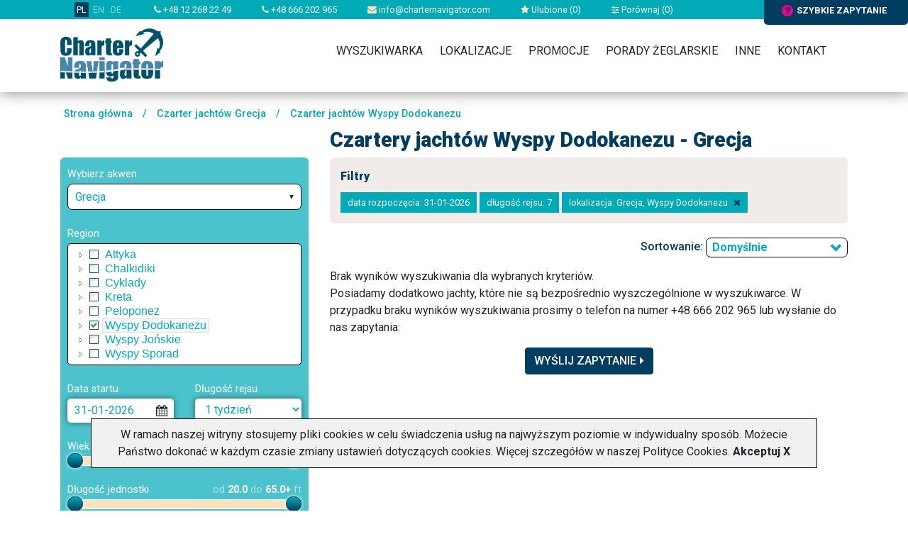

--- FILE ---
content_type: text/html; charset=UTF-8
request_url: https://www.charternavigator.pl/czartery-jachtow-wyspy-dodokanezu,24,localization.html?pg=3
body_size: 10731
content:

<!doctype html>
<html lang="PL">

<head>
    
    <!-- Google Tag Manager -->
    <script>(function(w,d,s,l,i){w[l]=w[l]||[];w[l].push({'gtm.start':
new Date().getTime(),event:'gtm.js'});var f=d.getElementsByTagName(s)[0],
j=d.createElement(s),dl=l!='dataLayer'?'&l='+l:'';j.async=true;j.src=
'https://www.googletagmanager.com/gtm.js?id='+i+dl;f.parentNode.insertBefore(j,f);
})(window,document,'script','dataLayer','GTM-T3BLMMX');</script>
    <!-- End Google Tag Manager -->
    

    <!-- Required meta tags -->
        <meta charset="utf-8">
    <meta name="viewport" content="width=device-width, initial-scale=1, shrink-to-fit=no">
    <link href="https://fonts.googleapis.com/css?family=Roboto:300,400,500,700,900&amp;subset=latin-ext"
          rel="stylesheet">

    <!-- Charter settings -->
            <link rel="canonical" href="https://www.charternavigator.pl/czartery-jachtow-wyspy-dodokanezu,24,localization.html?pg=3">
    
            <link rel="alternate" hreflang="pl" href="https://www.charternavigator.pl/czartery-jachtow-wyspy-dodokanezu,24,localization.html?pg=3" />
            <link rel="alternate" hreflang="de" href="https://www.charternavigator.de/yachtcharter-dodokanezu-inseln,24,localization.html?pg=3" />
            <link rel="alternate" hreflang="x-default" href="https://www.charternavigator.com/yacht-charters-dodecanese,24,localization.html?pg=3" />
    
    <META NAME="Keywords" CONTENT="czartery jachtow w Turcji, chartery jachtów, czartery jachtow w Chorwacji, charter,  Grecja, chartery, Wyspy Dodokanezu, jacht, czartery jachtow we Francji, czartery jachtow w Grecji, czartery jachtow na Karaibach, czartery zagraniczne, czartery jachtow za granicą">

    <META NAME="Description" CONTENT="Czarter jachtów Charter Navigator - Wyspy Dodokanezu, Grecja ">

    <meta name="Author" content=" charternavigator ">
    <meta name="Distribution" content="Global">
    <meta name="revisit-after" content="1 days">
    <meta name="robots" content="all">
    <meta name="google-site-verification" content="LVrSWhjzXjwzzurpC4lBW8zwIAp9pXOcknPfSyEZQzc" />

    <link rel="shortcut icon" href="/img/navi.ico">

    <title>Czarter jachtów Wyspy Dodokanezu, Grecja - Charter Navigator</title>

    
    <!-- Bootstrap CSS -->
    <link rel="stylesheet" href="https://stackpath.bootstrapcdn.com/bootstrap/4.1.3/css/bootstrap.min.css"
          integrity="sha384-MCw98/SFnGE8fJT3GXwEOngsV7Zt27NXFoaoApmYm81iuXoPkFOJwJ8ERdknLPMO" crossorigin="anonymous">
    <link rel="stylesheet" href="//maxcdn.bootstrapcdn.com/bootstrap/3.2.0/css/bootstrap-theme.min.css">
    <link rel="stylesheet" type="text/css" href="css/select2.min.css">
    <link rel="stylesheet" type="text/css" href="font-awesome/css/font-awesome.min.css">
    <link rel="stylesheet" type="text/css" href="css/jquery-ui.theme.min.css">
    <link href = "https://code.jquery.com/ui/1.10.4/themes/ui-lightness/jquery-ui.css" rel = "stylesheet">
    <link rel="stylesheet" type="text/css" href="css/jquery-ui.structure.min.css">
    <link rel="stylesheet" type="text/css" href="css/owl.theme.default.min.css">
    <link rel="stylesheet" type="text/css" href="css/owl.carousel.min.css">
    <link rel="stylesheet" type="text/css" href="css/owl.carousel2.min.css">
    <link rel="stylesheet" type="text/css" href="css/owl.carousel3.min.css">
    <!--    <link rel="stylesheet" type="text/css" href="css/skin-awesome/ui.fancytree.min.css">-->
    <!--link rel="stylesheet" href="/style/style.css?v=20170111" type="text/css" /-->
    <link rel="stylesheet" type="text/css" href="css/skin-win8/ui.fancytree.min.css">
    <link rel="stylesheet" type="text/css" href="css/style.css?fmt=1749199767">
            <link rel="stylesheet" type="text/css" href="css/charter.css?fmt=1769025438">
        <link rel="stylesheet" href="//code.jquery.com/ui/1.10.4/themes/smoothness/jquery-ui.css" />
        <link rel="stylesheet" href="/css/colorbox.css" type="text/css" />

    <script src="https://code.jquery.com/jquery-3.3.1.min.js"
            integrity="sha256-FgpCb/KJQlLNfOu91ta32o/NMZxltwRo8QtmkMRdAu8=" crossorigin="anonymous"></script>
    <script src="https://cdnjs.cloudflare.com/ajax/libs/popper.js/1.14.3/umd/popper.min.js"
            integrity="sha384-ZMP7rVo3mIykV+2+9J3UJ46jBk0WLaUAdn689aCwoqbBJiSnjAK/l8WvCWPIPm49"
            crossorigin="anonymous"></script>
    <script src="js/js.cookie.js"></script>
    <script src="js/select2.min.js"></script>
    <script src="js/jquery-ui.min.js"></script>
    <script type="text/javascript" src="js/jquery.ui.touch-punch.min.js"></script>
    <script>
        $.widget.bridge('uibutton', $.ui.button);
        $.widget.bridge('uitooltip', $.ui.tooltip);
    </script>
    <script src="https://stackpath.bootstrapcdn.com/bootstrap/4.1.3/js/bootstrap.min.js"
            integrity="sha384-ChfqqxuZUCnJSK3+MXmPNIyE6ZbWh2IMqE241rYiqJxyMiZ6OW/JmZQ5stwEULTy"
            crossorigin="anonymous"></script>

    <script src="js/datepicker-pl.js"></script>
    <script src="js/owl.carousel.min.js"></script>
    <script src="js/jquery.fancytree-all-deps.min.js"></script>
    <script src="js/frontend.js?fmt=1707078687"></script>

    <!--base href='https://www.charternavigator.pl/'-->
    
    <script type="text/javascript" src="/js/jquery-scrolltofixed-min.js"></script>
    <script type="text/javascript" src="/js/jquery.colorbox-min.js"></script>

    <script>var language='PL';</script>

    
        <script type="text/javascript" src="/js/scripts.js"></script>

    
    <script type="text/javascript">

        $(document).ready(function () {
            
            initIndividualArrow("&action=ajaxRequestForm&distributorEmail=info%40charternavigator.com&distributorName=Charter%20Navigator&to=4811769048457757&ruri=%2Fczartery-jachtow-wyspy-dodokanezu%2C24%2Clocalization.html%3Fpg%3D3");
            initNewsletterForm("&action=ajaxNewsletterForm&to=4811769048457757");
            
        });
    </script>

    


    <meta name="google-site-verification" content="6amzj389Py0LPpXQu3F01QO6RY2DLmeZQEMHdghHcuI" />
</head>



<!-- Google tag (gtag.js) -->
<script async src="https://www.googletagmanager.com/gtag/js?id=G-CYWGS6QY7V"></script>
<script>
    window.dataLayer = window.dataLayer || [];
    function gtag(){dataLayer.push(arguments);}
    gtag('js', new Date());

    gtag('config', 'G-CYWGS6QY7V');
</script>


<body>


    
<header>
    <div class="headerBackground">
        <div class="topbar">
            <div class="container">

                <div class="mobileOFF">

                    <div class="item lang">
                        <a href="https://www.charternavigator.pl" title="Charter Navigator - zagraniczne czartery jachtów" class="active">PL</a>
                                                                                    <a href="https://www.charternavigator.com" title="Charter Navigator - yacht charters worldwide">EN</a>
                                                                                                                <a href="https://www.charternavigator.de" title="Charter Navigator - yachtcharter weltweit">DE</a>
                                                                                                                            </div>

                    <div class="item"><a href="tel:+48122682249"><i class="fa fa-phone"></i> +48 12 268 22 49</a></div>
                    <div class="item"><a href="tel:+48666202965"><i class="fa fa-phone"></i> +48 666 202 965</a></div>
                    <div class="item"><a href="mailto:info@charternavigator.com"><i class="fa fa-envelope"></i>
                            info@charternavigator.com</a></div>
                    <div class="item"><a href="/favourite"><i class="fa fa-star"></i> Ulubione (<span id="favouriteCounter">0</span>)</a></div>
                    <div class="item"><a href="/comparator"><i class="fa fa-sliders"></i> Porównaj (<span id="compareCounter">0</span>)</a></div>
                    </div>
                </div>
                <!-- Button trigger modal -->
                <div class="fastQuery" data-url="?action=ajaxRequestForm&distributorEmail=info%40charternavigator.com&distributorName=Charter%20Navigator&to=4811769048457757&ruri=%2Fczartery-jachtow-wyspy-dodokanezu%2C24%2Clocalization.html%3Fpg%3D3" ><i
                            class="fa fa-question-circle"></i>szybkie zapytanie                </div>

        </div>

        </div>
        <div class="headerBody clearfix">
            <div class="container">

                
            </div>
        </div>
    </div>
</header>



<div class="navigation">
    <div class="container">
        <div class="logo">
            <a href="." title="Charter Navigator"><img src="image/logoCharterNavigator.png" alt="Charter Navigator"></a>
        </div>

        <div class="mobileMenuSwitch">
            <a href="tel:+48122682249" title="" +48122682249><i class="fa fa-phone"></i></a>
            <button><i class="fa fa-bars"></i></button>
        </div>

        <nav>
            <div class="mobileON">
                <div class="mobileMainInfo">

                    <div class="lang">
                        <a href="https://www.charternavigator.pl" title="Charter Navigator - zagraniczne czartery jachtów" class="active">PL</a>
                                                                                    <a href="https://www.charternavigator.com" title="Charter Navigator - yacht charters worldwide">EN</a>
                                                                                                                <a href="https://www.charternavigator.de" title="Charter Navigator - yachtcharter weltweit">DE</a>
                                                                                                                            </div>
                    <div class="row">
                        <div class="col-3">
                            <div class="item"><a href="mailto:info@charternavigator.com"><i
                                            class="fa fa-envelope"></i>Napisz</a>
                            </div>
                        </div>
                        <div class="col-3">
                            <div class="item"><a href="/favourite"><i class="fa fa-star"></i>Ulubione</a></div>
                        </div>
                        <div class="col-3">
                            <div class="item"><a href="/comparator"><i class="fa fa-sliders"></i> Porównaj</a></div>
                        </div>
                        <div class="col-3">
                            <div class="item">
                                                                    <a data-toggle="modal" data-target="#logIn" href="?action=login" rel="nofollow">
                                        <i class="fa fa-sign-in"></i>Zaloguj</a>
                                                            </div>
                        </div>
                    </div>


                </div>
            </div>

                        <ul>
                <li class="home"><a href="/" class="home">&nbsp;</a></li>
                <li><a href="/search">Wyszukiwarka</a></li>
                <li><a href="/localizations">Lokalizacje</a>
                    <ul>
                        <li><a href="/czartery-jachtow-chorwacja,2,localization.html">Czarter jachtów Chorwacja</a>
                            <ul>
                                <li><a href="/czartery-jachtow-pula,13,localization.html">Czarter jachtów Pula</a></li>
                                <li><a href="/czartery-jachtow-zadar,14,localization.html">Czarter jachtów Zadar</a></li>
                                <li><a href="/czartery-jachtow-sukosan,35,localization.html">Czarter jachtów Sukosan</a></li>
                                <li><a href="/czartery-jachtow-biograd,16,localization.html">Czarter jachtów Biograd</a></li>
                                <li><a href="/czartery-jachtow-murter,32,localization.html">Czarter jachtów Murter</a></li>
                                <li><a href="/czartery-jachtow-skradin,492,localization.html">Czarter jachtów Skradin</a></li>
                                <li><a href="/czartery-jachtow-sibenik,17,localization.html">Czarter jachtów Sibenik</a></li>
                                <li><a href="/czartery-jachtow-primosten,184,localization.html">Czarter jachtów Primosten</a></li>
                                <li><a href="/czartery-jachtow-rogoznica,19,localization.html">Czarter jachtów Rogoznica</a></li>
                                <li><a href="/czartery-jachtow-trogir,406,localization.html">Czarter jachtów Trogir</a></li>
                                <li><a href="/czartery-jachtow-kastela,42,localization.html">Czarter jachtów Kastela</a></li>
                                <li><a href="/czartery-jachtow-split,15,localization.html">Czarter jachtów Split</a></li>
                                <li><a href="/czartery-jachtow-dubrovnik,18,localization.html">Czarter jachtów Dubrownik</a></li>
                            </ul>
                        </li>
                        <li><a href="/czartery-jachtow-grecja,9,localization.html">Czarter jachtów Grecja</a>
                            <ul>
                                <li><a href="/czartery-jachtow-corfu,28,localization.html">Czarter jachtów Corfu</a></li>
                                <li><a href="/czartery-jachtow-preveza,434,localization.html">Czarter jachtów Preveza</a></li>
                                <li><a href="/czartery-jachtow-lefkada,29,localization.html">Czarter jachtów Lefkada</a></li>
                                <li><a href="/czartery-jachtow-ateny,25,localization.html">Czarter jachtów Ateny</a></li>
                                <li><a href="/czartery-jachtow-lavrio,133,localization.html">Czarter jachtów Lavrio</a></li>
                                <li><a href="/czartery-jachtow-volos,772,localization.html">Czarter jachtów Volos</a></li>
                                <li><a href="/czartery-jachtow-kos,30,localization.html">Czarter jachtów Kos</a></li>
                                <li><a href="/czartery-jachtow-rodos,31,localization.html">Czarter jachtów Rodos</a></li>

                            </ul>
                        </li>
                        <li><a href="/czartery-jachtow-wlochy,134,localization.html">Czarter jachtów Włochy</a></li>
                        <li><a href="/czartery-jachtow-baleary,40,localization.html">Czarter jachtów Baleary</a></li>
                        <li><a href="/czartery-jachtow-norwegia,370,localization.html">Czarter jachtów Norwegia</a></li>
                        <li><a href="/czartery-jachtow-karaiby,106,localization.html">Czarter jachtów Karaiby</a></li>
                        <li><a href="/localizations">Wszystkie lokalizacje</a></li>
                    </ul>
                </li>
                <li><a href="/promotions">Promocje</a></li>
                <li><a href="/charter-tips">Porady żeglarskie</a></li>
                
                <li><a href="/?action=static_page&id=1">Inne</a>
                    <ul>
                                                <li><a href="/how-make-reservation">Jak&nbsp;rezerwować</a></li>
                        <li><a href="/about-charternavigator">O firmie</a></li>
                                            </ul>
                </li>
                <li><a href="/contact">Kontakt</a></li>
            </ul>
                    </nav>
    </div>
</div>


      <section class="main">
        <div class="container">
                        <div class="row">
                <div class="breadcrumbs">
                    <a href="/" title="">Strona główna</a> <span>/</span>
                                                                        <a href="/czarter-jachtow-grecja,9,localization.html">Czarter jachtów Grecja</a>
                            <span>/</span>                                                    <a href="/czarter-jachtow-wyspy-dodokanezu,24,localization.html">Czarter jachtów Wyspy Dodokanezu</a>
                                                                                        </div>
            </div>

                                <div class="row location">
                    <div class="col-12 col-md-4">
                        &nbsp;
                    </div>

                    <div class="col-12 col-md-8">
                        <h1>Czartery jachtów Wyspy Dodokanezu - Grecja</h1>
                    </div>

                </div>
                

            
            <div class="row">

                <div class="col-12 col-md-4">
                        
<script>
    $(document).ready(function () {

// 03.11.2019        $('#scrollButtons').scrollToFixed({ marginTop: 10, bottom: 5, limit: $($('#filterBottom')).offset().top });
        $('a.individual').colorbox();

        
        initSlider('slider-age', 'filterYachtAge', 0,0,10,10, 1);
        initSlider('slider-length', 'filterLength', 20,20,65,65, 0.5, 1);
        initSlider('slider-berth', 'filterBerth', 2,2,14,14, 1);
        initSlider('slider-cabin', 'filterCabin', 1,1,6,6, 1);
        initSlider('slider-toilet', 'filterToilet', 1,1,5,5, 1);
        

        $( "#boatModel" ).autocomplete({
            source: "/?action=ajaxYachtModels",
            minLength: 2,
        } );
    });
</script>



<div class="filterBox">
<form action="/index.php" method="get" name="search"  id="searchForm">
<input type='hidden' name='action' value='search'>
<input type='hidden' name='sortBy' value=''>
<input type='hidden' name='showFilters' id='showFiltersField' value=''>

<div class="formItem">
        <div class="label">Wybierz akwen</div>
        <div class="input">
            <select name="filterCountry" id="filterCountryField" class="select-filter" style="width: 100%;">
                                    <option value="0" >Wszystkie akweny</option>
                                    <option value="241" >Anglia</option>
                                    <option value="474" >Australia</option>
                                    <option value="400" >Bahamy</option>
                                    <option value="40" >Baleary</option>
                                    <option value="221" >Belgia</option>
                                    <option value="362" >Belize</option>
                                    <option value="167" >Brazylia</option>
                                    <option value="833" >Chiny</option>
                                    <option value="2" >Chorwacja</option>
                                    <option value="613" >Cypr</option>
                                    <option value="364" >Czarnogóra</option>
                                    <option value="816" >Czechy</option>
                                    <option value="688" >Dania</option>
                                    <option value="669" >Estonia</option>
                                    <option value="461" >Finlandia</option>
                                    <option value="141" >Francja</option>
                                    <option value="9" selected>Grecja</option>
                                    <option value="38" >Hiszpania</option>
                                    <option value="244" >Holandia</option>
                                    <option value="229" >Irlandia</option>
                                    <option value="837" >Islandia</option>
                                    <option value="838" >Japonia</option>
                                    <option value="380" >Kanada</option>
                                    <option value="106" >Karaiby</option>
                                    <option value="146" >Korsyka</option>
                                    <option value="438" >Kuba</option>
                                    <option value="672" >Litwa</option>
                                    <option value="374" >Madagaskar</option>
                                    <option value="521" >Malediwy</option>
                                    <option value="484" >Malezja</option>
                                    <option value="188" >Malta</option>
                                    <option value="598" >Meksyk</option>
                                    <option value="678" >Mozambik</option>
                                    <option value="170" >Niemcy</option>
                                    <option value="370" >Norwegia</option>
                                    <option value="468" >Nowa Kaledonia</option>
                                    <option value="527" >Nowa Zelandia</option>
                                    <option value="675" >Oman</option>
                                    <option value="162" >Polinezja Francuska</option>
                                    <option value="414" >Polska</option>
                                    <option value="151" >Portugalia</option>
                                    <option value="1010" >Rosja</option>
                                    <option value="139" >Sardynia</option>
                                    <option value="112" >Seszele</option>
                                    <option value="165" >Sycylia</option>
                                    <option value="237" >Szkocja</option>
                                    <option value="366" >Szwecja</option>
                                    <option value="128" >Słowenia</option>
                                    <option value="372" >Tajlandia</option>
                                    <option value="604" >Tonga</option>
                                    <option value="87" >Turcja</option>
                                    <option value="376" >USA</option>
                                    <option value="637" >Wenezuela</option>
                                    <option value="46" >Wyspy Kanaryjskie</option>
                                    <option value="424" >Wyspy Zielonego Przylądka</option>
                                    <option value="632" >Węgry</option>
                                    <option value="134" >Włochy</option>
                            </select>
        </div>
    </div>

    <div class="formItem list-of-region" style="display: block;">
        <div class="label">Region</div>
        <div class="input">
            <!--tree-->
            


<script type="text/javascript">




function selNodeTitles(selRootNodes) {
//    var selRootNodes = node.tree.getSelectedNodes(true);
    var selRootTitles = "";
    var limit = 30;
    var i = 0;
    var stop = false;

    if (selRootNodes[i]) {
        do {
            if ((selRootTitles.length + (selRootNodes[i].title).length) < limit) {
                selRootTitles += (i > 0 ? ', ' : '') + selRootNodes[i].title;
            }
            else {
                selRootTitles += ', ...';
//          stop = true;
            }
            i++;
        }
        while (i < selRootNodes.length && !stop)
    }
    $("#locinput").val(selRootTitles ? selRootTitles : "Dowolny");
}

function setMapCheckboxes(node) {
    if (typeof map != 'object') {
        return;
    }

    var n;
    map.setCenter(new g.LatLng(node.data.latitude, node.data.longitude));
    var newZoom = 0;
    if (n = node.getChildren()) {
        if (n[0].getChildren()) {
            newZoom = 5; //country
        }
        else {
            newZoom = 7; //region
        }
    }
    else {
        newZoom = 9; //city
    }

    if (newZoom != map.getZoom()) {
        map.setZoom(newZoom);
    }
    else {
        map.refreshCheckboxes();
    }

}

$(function () {

    var treeData = [{"title":"Attyka","key":"20","icon":false,"latitude":"38.31497370590328","longitude":"23.38378106250002","selected":false,"children":[{"title":"Ateny","key":"25","icon":false,"latitude":"37.97801390933896","longitude":"23.74083672656252","selected":false,"children":null},{"title":"Lavrio","key":"133","icon":false,"latitude":"37.72210140773424","longitude":"24.05669366015627","selected":false,"children":null},{"title":"Poros","key":"781","icon":false,"latitude":"37.500432","longitude":"23.454988","selected":false,"children":null},{"title":"Volos","key":"772","icon":false,"latitude":"0","longitude":"0","selected":false,"children":null}]},{"title":"Chalkidiki","key":"928","icon":false,"latitude":"0","longitude":"0","selected":false,"children":[{"title":"Kanistro","key":"1026","icon":false,"latitude":"0","longitude":"0","selected":false,"children":null}]},{"title":"Cyklady","key":"22","icon":false,"latitude":"36.887564714500826","longitude":"25.03173028125002","selected":false,"children":[{"title":"Mikonos","key":"711","icon":false,"latitude":"37.445678924231046","longitude":"25.36406670703127","selected":false,"children":null},{"title":"Paros","key":"27","icon":false,"latitude":"37.036798002475436","longitude":"25.17455254687502","selected":false,"children":null},{"title":"Syros","key":"335","icon":false,"latitude":"37.445678924231046","longitude":"24.90538750781252","selected":false,"children":null}]},{"title":"Kreta","key":"560","icon":false,"latitude":"39.63026469271814","longitude":"22.02147637500002","selected":false,"children":[{"title":"Heraklion","key":"561","icon":false,"latitude":"39.63026469271814","longitude":"22.02147637500002","selected":false,"children":null}]},{"title":"Peloponez","key":"21","icon":false,"latitude":"37.41296286113052","longitude":"21.88964043750002","selected":false,"children":[{"title":"Kalamata","key":"26","icon":false,"latitude":"37.0477594906326","longitude":"22.11486016406252","selected":false,"children":null}]},{"title":"Wyspy Dodokanezu","key":"24","icon":false,"latitude":"35.95047629473122","longitude":"27.14110528125002","selected":true,"children":[{"title":"Kos","key":"30","icon":false,"latitude":"36.82603073500064","longitude":"27.11363946093752","selected":true,"children":null},{"title":"Rodos","key":"31","icon":false,"latitude":"36.185807609561365","longitude":"27.93761407031252","selected":true,"children":null},{"title":"Samos","key":"433","icon":false,"latitude":"37.74816696701599","longitude":"26.82250176562502","selected":true,"children":null}]},{"title":"Wyspy Jo\u0144skie","key":"23","icon":false,"latitude":"38.349445630795366","longitude":"20.52733575000002","selected":false,"children":[{"title":"Astakos","key":"784","icon":false,"latitude":"38.535645","longitude":"21.082413","selected":false,"children":null},{"title":"Kefalonia","key":"901","icon":false,"latitude":"0","longitude":"0","selected":false,"children":null},{"title":"Korfu","key":"28","icon":false,"latitude":"39.69792286085293","longitude":"19.78026543750002","selected":false,"children":null},{"title":"Lefkada","key":"29","icon":false,"latitude":"38.821769489862795","longitude":"20.66466485156252","selected":false,"children":null},{"title":"Mesologgi","key":"783","icon":false,"latitude":"38.369117","longitude":"21.429334","selected":false,"children":null},{"title":"Patras","key":"782","icon":false,"latitude":"38.246404","longitude":"21.734362","selected":false,"children":null},{"title":"Prevaza","key":"434","icon":false,"latitude":"39.035433944039816","longitude":"20.74706231250002","selected":false,"children":null}]},{"title":"Wyspy Sporad","key":"36","icon":false,"latitude":"39.154804763136966","longitude":"23.69139825000002","selected":false,"children":[{"title":"Skiathos","key":"37","icon":false,"latitude":"39.17184123814325","longitude":"23.47167168750002","selected":false,"children":null}]}];

    $("#filterCountryField").on('change', function (e) {
//        console.log('Countries change: ' + $("#filterCountryField").val() + ',' + $("#selectedLocalizations").val());
        $("#selectedLocalizations").val('');
        $("#showFiltersField").val('1');
        $("#searchForm").submit();
    });

    $("#searchForm").on('submit', function (e) {
//        console.log('Countries: ' + $("#filterCountryField").val() + ',' + $("#selectedLocalizations").val());
        var localizations = $("#selectedLocalizations").val() ? ',' + $("#selectedLocalizations").val() : '';
        $("#selectedLocalizations").val($("#filterCountryField").val() + localizations);
    });

    $(".tree-localization").fancytree({
        checkbox: true,
        selectMode: 3,
        icons: false,
        source: treeData,

        init: function (event, data) {
            var selNodes = data.tree.getSelectedNodes();
            selNodeTitles(selNodes);
            setMapCheckboxes(data.node);
        },
        activate: function (event, data) {
            setMapCheckboxes(data.node);
        },
        select: function (event, data) {
            // Get a list of all selected nodes, and convert to a key array:
            var selKeys = $.map(data.tree.getSelectedNodes(true), function (node) {
                return node.key;
            });
//        $("#echoSelection3").text(selKeys.join(", "));

            // Get a list of all selected TOP nodes
//            var selRootNodes = data.tree.getSelectedNodes(true);

            // ... and convert to a key array:
            selNodeTitles(data.node, null);
            setMapCheckboxes(data.node);
            $("#selectedLocalizations").val(/*$("#filterCountryField").val() + ',' + */selKeys.join(","));
        },
        dblclick: function (event, data) {
            data.node.toggleSelect();
        },
        click: function(event, data){
            if (data.targetType == "title") {
                window.location.href="/czartery-jachtow-" + data.node.title.replace(" ", "-").toLowerCase() + "," + data.node.key + ",localization.html";
            }
        },
        keydown: function (event, data) {
            if (event.which == 32) {
                data.node.toggleSelect();
                return false;
            }
        },
        // The following options are only required, if we have more than one tree on one page:
//        initId: "treeData",
        cookieId: "dynatree-localizationsTree",
        idPrefix: "dynatree-localizationsTree-",
        debugLevel: 0
    });
});
</script>

            <div class="tree-localization"></div>
        </div>
        <input type="hidden" name="filterLocalization" id="selectedLocalizations" value="9,24">
    </div>

    <script>
  var monthNames = ['Styczeń', 'Luty', 'Marzec', 'Kwiecień', 'Maj', 'Czerwiec', 'Lipiec', 'Sierpień', 'Wrzesień', 'Październik', 'Listopad', 'Grudzień'];
  var dayNames = ['Niedziela', 'Poniedziałek','Wtorek','Środa','Czwartek','Piątek','Sobota'];
  var dayNamesShort = ['Nd', 'Pn','Wt','Śr','Cz','Pt','So'];

  

  $(function() {
    $( "#datepicker_startDate" ).datepicker({
//      showOn: "both",
//      buttonImage: "/img/cal.gif",
      numberOfMonths: 2,
      showOtherMonths: false,
      selectOtherMonths: false,
      monthNames: monthNames,
      monthNamesShort: monthNames,
      dayNames: dayNames,
      dayNamesShort: dayNamesShort,
      dayNamesMin: dayNamesShort,
      changeMonth: true,
      changeYear: true,
      dateFormat: "dd-mm-yy",
      yearRange: "-0:+1",
      minDate: new Date()
    });
    $( "#datepicker_startDate" ).datepicker($.datepicker.regional[ "pl" ]);
  });
</script>
    <div class="formItem">
        <div class="row">
            <div class="col-12 col-sm-6 col-md-12 col-lg-6">
                <div class="label">Data startu</div>
                <div class="input">
                    <input type="text" name="filterDateFrom" class="datepickerFrom" id="datepicker_startDate" value="31-01-2026">
                </div>
            </div>
            <div class="col-12 col-sm-6 col-md-12 col-lg-6">
                <div class="label">Długość rejsu</div>
                <div class="input">
                    <select name="filterPeriod">
                                            <option value="7" selected>1 tydzień</option>
                                            <option value="14" >2 tygodnie</option>
                                            <option value="1" >1 dzień</option>
                                            <option value="2" >2 dni</option>
                                            <option value="3" >3 dni</option>
                                            <option value="4" >4 dni</option>
                                            <option value="5" >5 dni</option>
                                            <option value="6" >6 dni</option>
                                            <option value="8" >8 dni</option>
                                            <option value="9" >9 dni</option>
                                            <option value="10" >10 dni</option>
                                            <option value="11" >11 dni</option>
                                            <option value="12" >12 dni</option>
                                            <option value="13" >13 dni</option>
                                        </select>
                                    </div>
            </div>
        </div>
    </div>



    <div class="formItem">
        <div class="label">
            <div class="row">
                <div class="col-6">Wiek jednostki</div>
                <div class="col-6 text-right"><span>od</span> <b class="slider-age-from">0</b> <span>do</span><b class="slider-age-to">10</b> <span>lat</span>
                </div>
                <input type="hidden" name="filterYachtAge[]">
                <input type="hidden" name="filterYachtAge[]">
            </div>
        </div>

        <div class="input slider">
            <div class="slider-age"></div>
        </div>

    </div>


    <div class="formItem">
        <div class="label">
            <div class="row">
                <div class="col-6">Długość jednostki</div>
                <div class="col-6 text-right"><span>od</span> <b class="slider-length-from">2</b> <span>do</span> <b class="slider-length-to">10</b> <span>ft</span></div>
            </div>
        </div>
        <div class="input slider">
            <div class="slider-length"></div>
        </div>
        <div class="label">
            <div class="row">
                <div class="col-6"> </div>
                <div class="col-6 text-right"><span>od</span> <b class="slider-length-from-alt">2</b> <span>do</span> <b class="slider-length-to-alt">10</b> <span>m</span></div>
                <input type="hidden" name="filterLength[]">
                <input type="hidden" name="filterLength[]">
            </div>
        </div>
    </div>


    <div class="formItem">
        <div class="label">
            <div class="row">
                <div class="col-6">Liczba koi</div>
                <div class="col-6 text-right"><span>od</span> <b class="slider-berth-from">2</b> <span>do</span> <b class="slider-berth-to">10</b></div>
                <input type="hidden" name="filterBerth[]">
                <input type="hidden" name="filterBerth[]">
            </div>
        </div>
        <div class="input slider">
            <div class="slider-berth"></div>
        </div>
    </div>

    <div class="formItem">
        <div class="label">
            <div class="row">
                <div class="col-6">Liczba kabin</div>
                <div class="col-6 text-right"><span>od</span> <b class="slider-cabin-from">2</b> <span>do</span> <b class="slider-cabin-to">10</b></div>
                <input type="hidden" name="filterCabin[]">
                <input type="hidden" name="filterCabin[]">
            </div>
        </div>
        <div class="input slider">
            <div class="slider-cabin"></div>
        </div>
    </div>

    <div class="formItem">
        <div class="label">
            <div class="row">
                <div class="col-6">Liczba toalet</div>
                <div class="col-6 text-right"><span>od</span> <b class="slider-toilet-from">2</b> <span>do</span> <b class="slider-toilet-to">10</b></div>
                <input type="hidden" name="filterToilet[]">
                <input type="hidden" name="filterToilet[]">
            </div>
        </div>
        <div class="input slider">
            <div class="slider-toilet"></div>
        </div>
    </div>

        <div class="formItem">
        <div class="label">Typ jednostki</div>
        <div class="input">
            <div class="multiselect">
                <div class="multiselectTitle">Dowolny</div>
                <div class="multiselectOptions">
                        <label>typ jednostki</label>
                                                    <div class="option"><input type="checkbox" name="filterYachtType[]"  id="multiselectOption1" value="Jacht" > <label for="multiselectOption1">jacht żaglowy</label></div>
                                                    <div class="option"><input type="checkbox" name="filterYachtType[]"  id="multiselectOption2" value="Katamaran" > <label for="multiselectOption2">katamaran</label></div>
                                                    <div class="option"><input type="checkbox" name="filterYachtType[]"  id="multiselectOption3" value="Jacht motorowy" > <label for="multiselectOption3">jacht motorowy</label></div>
                                        </div>
            </div>
        </div>
    </div>
    
    <div class="formItem">
        <div class="label">Model jednostki</div>
        <div class="input">
            <input type="text" name="filterYachtModelText" placeholder="Wpisz model łodzi" id="boatModel" value="">
        </div>
    </div>


    <div class="formItem">
        <div class="label">Cena w EUR</div>
        <div class="row">
            <div class="col-6">
                <div class="input">
                    <input type="text" placeholder="od" name="filterPriceFrom" value="">
                </div>
            </div>
            <div class="col-6">
                <div class="input">
                    <input type="text" placeholder="do" name="filterPriceTo" value="">
                </div>
            </div>
        </div>

    </div>



    <div id="filterBottom"></div>
    <div id="scrollButtons">
        <div class="formItem formItemBtn">
            <button class="btn btn-primary" type="submit" name="searchButton" value="1">Szukaj</button>
        </div>

        <div class="formItem formItemBtn">
            <button type="button" class="btn btn-primary2 fastQuery" id="fastQueryForm" data-url="?action=ajaxRequestForm&distributorEmail=info%40charternavigator.com&distributorName=Charter%20Navigator&to=4811769048457757&ruri=%2Fczartery-jachtow-wyspy-dodokanezu%2C24%2Clocalization.html%3Fpg%3D3">Zapytaj konsultanta<i class="fa fa-caret-right"></i></button>
        </div>

          </div>

</form>
</div>


<div class="show-filters">
    <button><i class="fa fa-arrow-circle-o-down"></i><span class="show">Pokaż</span><span class="hide">Ukryj</span> filtry</button>
</div>


    

<!-- STARE -->





                </div>

                <div class="col-12 col-md-8">
                                        

    


<div class="filterPanel">
    <div class="fTitle">Filtry </div>

                    <div class="filterItem">data rozpoczęcia: 31-01-2026
                </div>
                    <div class="filterItem">długość rejsu: 7
                </div>
                    <div class="filterItem">lokalizacja: Grecja, Wyspy Dodokanezu
                    <a href="/?action=search&searchButton=1&filterLocalization=&filterDateFrom=31-01-2026&filterPeriod=7" rel="nofollow"><i class="fa fa-close"></i></a>
                </div>
    </div>


<div class="resultPanel">
    <div class="row">
        <div class="col-12 col-sm-6">
                 </div>

        <div class="col-12 col-sm-6 align-right">
            Sortowanie:

            <select name="sortBy" class="select-sort">
                <option value="" >Domyślnie</option>
                <option value="price" >Najniższa cena</option>
                <option value="price-" >Najwyższa cena</option>
                <option value="discount-" >Najwyższy upust</option>
            </select>
        </div>
    </div>
</div>

<div class="offerIndexPanel">

                                Brak wyników wyszukiwania dla wybranych kryteriów.
                <p class="emergency"> Posiadamy dodatkowo jachty, które nie są bezpośrednio wyszczególnione w wyszukiwarce. W przypadku braku wyników wyszukiwania prosimy o telefon na numer +48 666 202 965 lub wysłanie do nas zapytania:</p>
            
        
        
        <div class="centered">
            <button type="button" class="btn btn-primary2 fastQuery" id="fastQueryForm" data-url="?action=ajaxRequestForm&marinaID=&id=&period=&dateFrom=&distributorEmail=info%40charternavigator.com&distributorName=Charter%20Navigator&to=4811769048457757&hideNewsletter=&ruri=%2Fczartery-jachtow-wyspy-dodokanezu%2C24%2Clocalization.html%3Fpg%3D3">Wyślij zapytanie<i class="fa fa-caret-right"></i></button>
        </div>
    </div>

<div class="pages">
                    
    </div>


                </div>

            </div>
        </div>
    </section>


  

<!-- Kod tagu remarketingowego Google -->
<!--------------------------------------------------
Tagi remarketingowe nie mogą być wiązane z informacjami umożliwiającymi identyfikację osób ani umieszczane na stronach o tematyce należącej do kategorii kontrowersyjnych. Więcej informacji oraz instrukcje konfiguracji tagu znajdziesz tutaj: http://google.com/ads/remarketingsetup
--------------------------------------------------->

    



    
    <!--Start of Tawk.to Script-->
    <script type="text/javascript">
        var Tawk_API=Tawk_API||{}, Tawk_LoadStart=new Date();
        (function(){
            var s1=document.createElement("script"),s0=document.getElementsByTagName("script")[0];
            s1.async=true;
            s1.src='https://embed.tawk.to/68ce49b8d9b855192574e42c/1j5isvuju';
            s1.charset='UTF-8';
            s1.setAttribute('crossorigin','*');
            s0.parentNode.insertBefore(s1,s0);
        })();
    </script>
    <!--End of Tawk.to Script-->
    



<section class="partners">
    <div class="container">
        <div class="title">NASZE MARKI</div>
        <div class="owl-carousel">
            <a href="https://www.charternavigator.pl"><img class="img-fluid" src="/image/partners/charternavigator.png"></a>
            <a href="https://www.houseboatnavigator.pl"><img class="img-fluid" src="/image/partners/houseboatnavigator.png"></a>
            <a href="https://www.morze.org"><img class="img-fluid" src="/image/partners/morze.jpg"></a>
            <a href="https://www.barkinicols.pl"><img class="img-fluid" src="/image/partners/nicols.png"></a>
            <a href="https://www.tawernaskipperow.pl"><img class="img-fluid" src="/image/partners/tawerna_skipperow.png"></a>
            <a href="https://www.brokernavigator.pl"><img class="img-fluid" src="/image/partners/logo-broker-navigator.gif"></a>

        </div>
    </div>
</section>
<footer>
    <div class="container clearfix">
        <nav>
            <ul>
                                <li><a href="https://kursydoszkalajace.charternavigator.pl">Kursy doszkalające</a></li>
                                <li><a href="/?action=static_page&id=21">Obowiązek informacyjny</a></li>
                <li><a href="/?action=static_page&id=22">Polityka prywatności</a></li>
                                <li><a href="/about-charternavigator">O firmie</a></li>
                <li><a href="/contact">Kontakt</a></li>

            </ul>
        </nav>


        <div class="social">
            <a href="https://www.facebook.com/Charter-Navigator-107115386012266/"><i class="fa fa-facebook-official"></i></a>
            <a href="https://www.youtube.com/@charternavigator"><i class="fa fa-youtube-play"></i></a>
            <a href="https://www.instagram.com/charter_navigator/"><i class="fa fa-instagram"></i></a>
        </div>

        <div class="copy">Copyright &copy; 2026 Charter Navigator</div>
    </div>
</footer>


<!-- Modal -->


<div class="modal fade" id="logIn" tabindex="-1" role="dialog" aria-labelledby="exampleModalLabel" aria-hidden="true">
    <div class="modal-dialog" role="document">
        <div class="modal-content">
            <div class="modal-header">
                <h5 class="modal-title" id="exampleModalLabel">Logowanie</h5>
                <button type="button" class="close" data-dismiss="modal" aria-label="Close">
                    <span aria-hidden="true">&times;</span>
                </button>
            </div>
            <div class="modal-body">
                <form method="post">


                    <div class="form-group">
                        <label>Login</label>
                        <input type="email" class="form-control" placeholder="Adres e-mail">
                    </div>
                    <div class="form-group">
                        <label>Hasło</label>
                        <input type="password" class="form-control" placeholder="Adres e-mail">
                    </div>


                    <div class="alert alert-danger" role="alert">
                        Niepoprawny login lub hasło.<br>
                        <a href="" class="alert-link">Nie pamiętasz hasła ?</a>
                    </div>

                </form>
            </div>
            <div class="modal-footer">
                <button type="submit" class="btn btn-primary">Zaloguj się <i class="fa fa-check"></i></button>
            </div>
        </div>
    </div>
</div>

<div class="modal fade" id="onionDiscount" tabindex="-1" role="dialog" aria-labelledby="exampleModalLabel"
     aria-hidden="true">
    <div class="modal-dialog" role="document">
        <div class="modal-content">
            <div class="modal-header">
                <h5 class="modal-title" id="exampleModalLabel">Wyślij do nas zapytanie o możliwość obniżenia ceny</h5>
                <button type="button" class="close" data-dismiss="modal" aria-label="Close">
                    <span aria-hidden="true">&times;</span>
                </button>
            </div>
            <div class="modal-body">
                <form method="post">
                    <div class="form">
                        <div class="form-group">
                            <label>Treść zapytania</label>
                            <textarea class="form-control" rows="5"
                                      placeholder="">Proszę o propozycję obniżenia oficjalnej ceny: 792 EUR
                                Elan 384 Impression
                                Kabiny: 3, Koje: 7
                                Lokalizacja: Chorwacja, Dalmacja Południowa, Dubrovnik
                                Data rozpoczęcia: Sobota, 18 maja 2019
                                Data zakończenia: Sobota, 25 maja 2019
                            </textarea>
                        </div>
                        <div class="form-group">
                            <label>Moja propozycja cenowa</label>
                            <input type="text" class="form-control" placeholder="">
                        </div>
                        <div class="form-group">
                            <label>Podaj adres e-mail</label>
                            <input type="email" class="form-control" placeholder="Adres e-mail">
                        </div>
                        <div class="form-group">
                            <label>Telefon</label>
                            <input type="text" class="form-control" placeholder="Telefon">
                        </div>

                        <div class="form-group">
                            <div class="form-item-box">
                                <input type="checkbox" class="" id="newsletterCheck1">
                                <label class="" for="newsletterCheck1">Jestem zainteresowany otrzymywaniem okresowego
                                    newslettera zawierającego ciekawostki żeglarskie oraz ciekawe oferty</label>
                            </div>
                        </div>
                    </div>
                </form>
            </div>
            <div class="modal-footer">

                <button type="submit" class="btn btn-primary">Wyślij <i class="fa fa-check"></i></button>
            </div>
        </div>
    </div>
</div>


    <div class="modal fade" id="fastQueryModal" tabindex="-1" role="dialog" aria-labelledby="" aria-hidden="true">
        <div class="modal-dialog" role="document">
            <div class="modal-content">
            </div>
        </div>
    </div>

    <script type="text/javascript">cookieInfo('PL')</script>


 

</body>
</html>


--- FILE ---
content_type: application/javascript
request_url: https://www.charternavigator.pl/js/scripts.js
body_size: 2699
content:
var googleUACode = 'UA-1509868-1';

function updateSpecials() {
  if (!$('#speclist').length) {
    return;
  }

  var request = $.ajax({
    url: '/',
    type: 'GET',
    data: { filterLocalization: $('#selectedLocalizations').val(),
            filterDateFrom: $('#datepicker_startDate').val(),
            filterPeriod: $('#searchDays').val(),
            action: 'ajaxSpecials'
          },
    cache: false,
    dataType: 'html'
  });

  request.done(function(results) {
    $('#speclist').html(results);
  });
}

function refreshCalendar(url, title) {
  $.get(url, function( data ) {
   /* ga('send', {
      'hitType': 'pageview',
      'page': url,
      'title': title
    }); */
    //    alert( "Load was performed." );
  });

}

function createCookie(name,value,days) {

  if (days) {
    var date = new Date();
    date.setTime(date.getTime()+(days*24*60*60*1000));
    var expires = "; expires="+date.toGMTString();
  }
  else var expires = "";

  document.cookie = name + "=" + encodeURIComponent(value) + expires + ";path=/";
}

function readCookie(name) {
  if(document.cookie.length > 0) {
    var start = document.cookie.indexOf(name+"=");
    if(start != -1) {
      start = start+name.length+1;
      var end = document.cookie.indexOf(";",start);
      if(end == -1) end = document.cookie.length;
      return decodeURI(document.cookie.substring(start, end));
    }
  }
  return "";
}

function cookieInfo(lang) {
  lang = lang || 'PL';
  if (!readCookie('Charternavigator-cookieinfo')) {
    if (lang=='PL') {
      document.write('<div id="cookieDiv">W ramach naszej witryny stosujemy pliki cookies w celu świadczenia usług na najwyższym poziomie w indywidualny sposób. Możecie Państwo dokonać w każdym czasie zmiany ustawień dotyczących cookies. Więcej  szczegółów w naszej <a href="/main/fid/2919/footer/index.html">Polityce Cookies</a>. <a href="#" onclick="createCookie(\'Charternavigator-cookieinfo\', 1, 360); $(\'#cookieDiv\').hide();"><b>Akceptuj X</b></a></div>');
    }
    else if (lang=='RU') {
      document.write('<div id="cookieDiv">В рамках нашего сайта мы используем куки для предоставления услуг на самом высоком уровне в индивидуальном порядке. Вы можете в любое время изменить настройки для куки. Подробнее в нашей политике куки. <a href="#" onclick="createCookie(\'Charternavigator-cookieinfo\', 1, 360); $(\'#cookieDiv\').hide();"><b>Принять X</b></a></div>');

    }
    else if (lang=='DE') {
      document.write('<div id="cookieDiv">Im Rahmen unserer Website verwenden wir Cookies, um unsere Dienstleistungen auf dem höchstem Niveau in einer individuellen Art und Weise bereitzustellen zu können. Sie können jederzeit die Änderungen an den Einstellungen für Cookies anwenden. Weitere Details in unserer <a href="/main/fid/2919/footer/index.html">Cookies Datenschutzrichtlinie</a>. <a href="#" onclick="createCookie(\'Charternavigator-cookieinfo\', 1, 360); $(\'#cookieDiv\').hide();"><b>Akzeptieren X</b></a></div>');
    }
  }
}

function launchColorbox(ev) {
  var data = $("#searchForm :input[name!='action']").serialize()
  data += ev.data.url;
  $.colorbox({href: "/", data: data});
  return false;
//      ev.preventDefault(); // avoid to execute the actual submit of the form.
}


function loadModal(buttonID, modalID) {
    $(buttonID).click(function(){
        var data = $("#searchForm :input[name!='action']").serialize()
        var url = $(this).data("url") + data;

        $.ajax({
            type: "GET",
            url: url,
//            dataType: 'json',
            success: function(data) {
                // update modal content
                console.log("set .modal-content: " + data);
                $(modalID +' .modal-content').html(data);
                // show modal
                $(modalID).modal('show');

            },
            error:function(request, status, error) {
                console.log("ajax call went wrong (" + status + ", " + error + ":" + request.responseText);
            }
        });
    });

}

function add2Compare(id, dateFrom, period, marinaID, comparatorType) {
    var url = '/?action=ajaxAdd2Compare&id=' + id + '&dateFrom=' + dateFrom + '&period=' + period + '&marinaID=' + marinaID + '&type=' + comparatorType;
    console.debug("Url:" + url);
    $.ajax({
        type: "GET",
        url: url,
//            dataType: 'json',
        success: function(data) {
            console.log("add comparators: " + data + ", link: " + '#' + comparatorType + 'Counter');
            $('#' + comparatorType + 'Counter').html(data);
        },
        error:function(request, status, error) {
            console.log("ajax call went wrong (" + status + ", " + error + ":" + request.responseText);
        }
    });
}

function initIndividualArrow(url) {

/*
  $("#individualOfferNoResults").click({'url':url}, launchColorbox);
  $("#individualOffer").click({'url':url}, launchColorbox);
  $("#individualOfferHead").click({'url':url}, launchColorbox);
  $("#individualOfferText").click({'url':url}, launchColorbox);
*/
}

function initNewsletterForm(url) {
  $("#newsletterForm").click(function(ev) {
    var data = $("#newsletterForm :input[name!='action']").serialize()
    data += url;
//       alert('newsletterForm: ' + data);
    $.colorbox({href: "/", data: data});
    return false;
//      ev.preventDefault(); // avoid to execute the actual submit of the form.
  });

}

/*
function toggleResponsiveMenu() {
//  document.getElementsByClassName("topmenu")[0].classList.toggle("responsive");
  document.getElementById("topmenu").classList.toggle("responsive");
//  $("topmenu").toggleClass("responsive");
//  $("topmenu").children().toggleClass("responsive");
  return false;
}
*/

$(document).ready(function () {

    loadModal('.fastQuery', '#fastQueryModal');

  $('#topmenu .extended').hover(
    function () {
      $(this).find('ul').show();
    },
    function () {
      $(this).find('ul').hide();
    }
  );

  $("#toggleResponsiveMenu").click(function () {
    $("topmenu").toggleClass("responsive");
    $("topmenu").children().toggleClass("responsive");
    return false;
  });

  $("#toggleSearchForm").click(function () {
      $(".leftbox").toggleClass("responsive");
      $(".leftbox").children().toggleClass("responsive");
      return false;
  });

  $('#locinput').click(function () {
      scrolled = false;
      $('#locpicker').show();
  });

  $('#locpicker .close').click(function () {
      $('#locpicker').hide();
  });


/*
  $('body').click(function (e) {
    var container = $("#locpicker");
//        alert(container.has(e.target).length);
    if (!$('#locinput').is(e.target)
        && e.target.className != 'dynatree-expander'
        && !container.is(e.target) // container
        && container.has(e.target).length === 0) { // descendants
        container.hide();
        updateSpecials();
    }
  });
*/

  $('datepicker_startDate').change(function () {
    updateSpecials();
  });

  $('#searchDays').change(function () {
    updateSpecials();
  });

  $('#selectedLocalizations').change(function () {
    alert('ok');
    updateSpecials();
  });



  updateSpecials();

});
